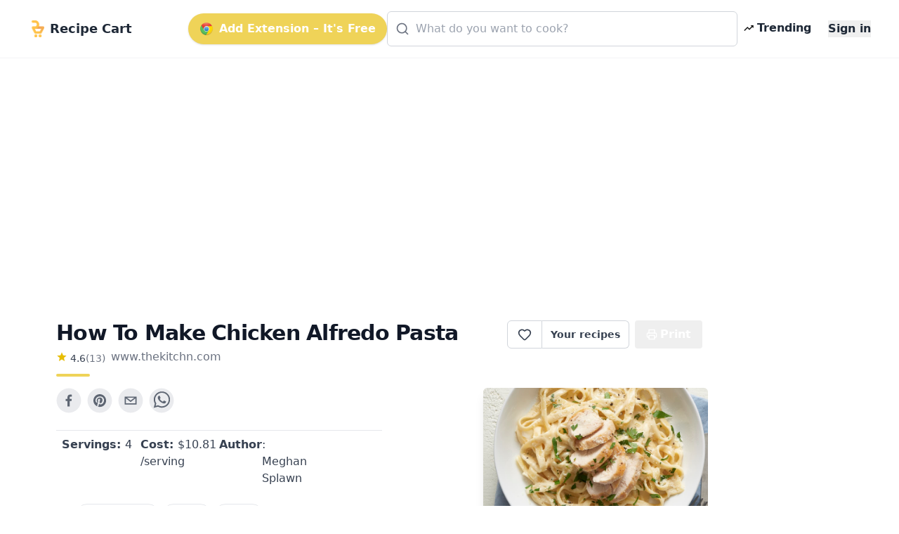

--- FILE ---
content_type: text/html; charset=utf-8
request_url: https://getrecipecart.com/recipe/how-to-make-chicken-alfredo-pasta/5f623255d70f0db3b2aa270b
body_size: 11150
content:
<!DOCTYPE html><html lang="en" class="scroll-smooth"><head><meta charSet="utf-8" data-next-head=""/><meta name="viewport" content="width=device-width" data-next-head=""/><script async="" type="text/javascript" src="https://pagead2.googlesyndication.com/pagead/js/adsbygoogle.js?client=ca-pub-4265365212624869" crossorigin="anonymous"></script><link rel="icon" href="/cartyellow.png" data-next-head=""/><meta property="twitter:creator" content="@get_recipe" data-next-head=""/><meta name="twitter:card" content="summary" data-next-head=""/><meta name="twitter:site" content="@get_recipe" data-next-head=""/><meta name="twitter:creator" content="@get_recipe" data-next-head=""/><meta property="og:type" content="website" data-next-head=""/><meta property="og:locale" content="en_US" data-next-head=""/><title data-next-head="">How To Make Chicken Alfredo Pasta | Recipe Cart | Recipe Cart</title><meta name="robots" content="index,follow" data-next-head=""/><meta property="og:title" content="How To Make Chicken Alfredo Pasta" data-next-head=""/><meta property="og:description" content="Learn the basics of Alfredo sauce and how to use it for making chicken fettuccini Alfredo any night of the week." data-next-head=""/><meta property="og:url" content="https://getrecipecart.com/recipe/how-to-make-chicken-alfredo-pasta/5f623255d70f0db3b2aa270b" data-next-head=""/><meta property="og:image" content="https://cdn.apartmenttherapy.info/image/fetch/f_jpg,q_auto:eco,w_1500,c_fill,g_auto,ar_16:9/http%3A%2F%2Fcdn.apartmenttherapy.info%2Fimage%2Fupload%2Fv1558642748%2Fk%2Farchive%2Fc54907276a7cb6e0545ae2128bdc984e86b6cb9d.jpg" data-next-head=""/><meta property="og:site_name" content="Recipe Cart" data-next-head=""/><link rel="canonical" href="https://getrecipecart.com/recipe/how-to-make-chicken-alfredo-pasta/5f623255d70f0db3b2aa270b" data-next-head=""/><link rel="preconnect" href="https://fonts.gstatic.com"/><link rel="preload" href="/_next/static/css/b09087770a1cf5eb.css" as="style"/><script type="application/ld+json" data-next-head="">{"@context":"https://schema.org","@type":"Recipe","name":"How To Make Chicken Alfredo Pasta","description":"Learn the basics of Alfredo sauce and how to use it for making chicken fettuccini Alfredo any night of the week.","keywords":["alcohol-free","butter","cheese","children","dairy","egg-free","fish-free","noodles","noodles-and-pasta","pasta","pasta-dish","peanut-free","pork-free","poultry","poultry-dish","quick","recipe","red-meat-free","shellfish-free","soy-free","stovetop","sugar-conscious","tree-nut-free"],"author":[{"@type":"Person","name":"Meghan  Splawn"}],"image":["https://cdn.apartmenttherapy.info/image/fetch/f_jpg,q_auto:eco,w_1500,c_fill,g_auto,ar_16:9/http%3A%2F%2Fcdn.apartmenttherapy.info%2Fimage%2Fupload%2Fv1558642748%2Fk%2Farchive%2Fc54907276a7cb6e0545ae2128bdc984e86b6cb9d.jpg"],"aggregateRating":{"@type":"AggregateRating","ratingCount":13,"ratingValue":4.6},"recipeIngredient":["8 ounces dried fettuccine","2 boneless, skinless chicken breasts (about 1 pound total)","1 teaspoon kosher salt, divided","1/2 teaspoon freshly ground black pepper, divided","2 tablespoons canola oil","8 tablespoons (1 stick) European-style unsalted butter, divided","2 cloves garlic, minced","1 cup heavy cream","1 cup finely grated Parmesan cheese (2 1/2 ounces), plus more for serving","1/4 teaspoon freshly grated nutmeg","Coarsely chopped fresh parsley leaves, for serving"],"recipeInstructions":[{"@type":"HowToStep","text":"Cook the pasta, drain, and reserve cooking water. Bring a large pot of salted water to a boil. Add the fettuccine and cook until al dente, 8 to 10 minutes. Reserve 1/2 cup of the pasta cooking water, then drain the pasta."},{"@type":"HowToStep","text":"Dry the chicken and season with salt and pepper. Meanwhile, pat both sides of the chicken breasts dry with paper towels. Season with 3/4 teaspoon of the salt and 1/4 teaspoon of the pepper."},{"@type":"HowToStep","text":"Heat the oil over medium-high in a large frying pan. Heat the oil in a large frying pan over medium-high heat until shimmering, 2 to 3 minutes. If you have a pan that has straight sides, here&apos;s the time to use it. Do not use a nonstick pan."},{"@type":"HowToStep","text":"Add the chicken to the hot pan, and cook for 5 to 7 minutes. Swirl the pan just before adding the chicken to distribute the oil. Add the chicken and leave it alone for 5 to 7 minutes, until the bottom is golden-brown. If you try to to turn the chicken and it feels stuck, it isn&apos;t ready to flip."},{"@type":"HowToStep","text":"Flip the chicken and cook for another 5 to 7 minutes, until the chicken reaches 165°F. Flip the chicken over and add 1 tablespoon of the butter right between them. Pick up the pan and give it a gentle swirl to distribute the melting butter. Cook the chicken until it reaches an internal temperature of 165°F, 5 to 7 minutes more."},{"@type":"HowToStep","text":"Slice the chicken and cover to keep warm. Transfer the chicken to a plate or clean cutting board and let rest for 3 minutes. Cut into 1/2-inch-thick slices. Cover with aluminum foil while you prepare the rest of the dish."},{"@type":"HowToStep","text":"Melt the rest of the butter and sauté the garlic. Add the remaining 7 tablespoons of butter to the same pan used for the chicken and place over medium heat until melted. Add the garlic and sauté until fragrant, 30 seconds to 1 minute."},{"@type":"HowToStep","text":"Make the Alfredo sauce. Whisk in the cream, Parmesan, nutmeg, remaining 1/4 teaspoon salt, and remaining 1/4 teaspoon pepper. Simmer for 3 to 4 minutes. If the sauce is too thick, add some of the reserved pasta cooking water, a few tablespoons at a time, to thin it out."},{"@type":"HowToStep","text":"Add the drained pasta and toss to coat in the sauce. Add the drained fettuccine to the sauce and toss to coat. Divide the pasta among serving bowls and top with a few slices of chicken. Garnish with parsley, more Parmesan, and black pepper if desired."}]}</script><link href="https://fonts.googleapis.com/css?family=Source+Sans+Pro:400,700&amp;display=optional" rel="stylesheet"/><link href="https://fonts.googleapis.com/css2?family=Noto+Serif:wght@400;700&amp;display=swap" rel="stylesheet"/><link rel="stylesheet" href="/_next/static/css/b09087770a1cf5eb.css" data-n-g=""/><noscript data-n-css=""></noscript><script defer="" noModule="" src="/_next/static/chunks/polyfills-42372ed130431b0a.js"></script><script src="/_next/static/chunks/webpack-a339f4a57035852b.js" defer=""></script><script src="/_next/static/chunks/framework-14421c4268f5ae5e.js" defer=""></script><script src="/_next/static/chunks/main-f5c7413ac9cc4169.js" defer=""></script><script src="/_next/static/chunks/pages/_app-ae1a03ecd0322aa1.js" defer=""></script><script src="/_next/static/chunks/c455ed54-e645c4e9f8f4c9b2.js" defer=""></script><script src="/_next/static/chunks/988-ddf9509763b386a8.js" defer=""></script><script src="/_next/static/chunks/pages/recipe/%5B...params%5D-938f6033a4798493.js" defer=""></script><script src="/_next/static/QjkKsAnAvbn1QTH8MFusW/_buildManifest.js" defer=""></script><script src="/_next/static/QjkKsAnAvbn1QTH8MFusW/_ssgManifest.js" defer=""></script></head><body><link rel="preload" as="image" href="/cartyellow.png"/><link rel="preload" as="image" href="/chrome.png"/><link rel="preload" as="image" href="/trendingDark48.png"/><link rel="preload" as="image" href="/instacart-carrot.png"/><link rel="preload" as="image" href="/cartyellow48.png"/><div id="__next"><div><div><div class="Toastify"></div><div class="relative min-h-screen"><div id="content-wrap" class="flex flex-col justify-center items-center pt-18 pb-0 sm:pb-32"><nav id="header" class="no-print hidden md:flex fixed w-full z-10 top-0 bg-white/80 backdrop-blur supports-[backdrop-filter]:bg-white/60 text-gray-800 border-b border-gray-100"><div class="mx-auto w-full max-w-7xl  px-2 sm:px-4 md:px-6 lg:px-8 py-2"><div class="w-full flex flex-nowrap items-center justify-between py-2 z-10"><div class="pl-2 inline-flex items-center justify-start sm:flex-1"><a class="flex flex-nowrap items-center cursor-pointer whitespace-nowrap font-bold text-lg sm:text-2xl mr-1" href="/"><img class="mr-2 h-6" src="/cartyellow.png" alt="Recipe Cart"/><span class="text-xs sm:text-lg">Recipe Cart</span></a></div><div class="flex-grow z-20 px-2" id="nav-content"><ul class="flex flex-1 items-center justify-end gap-2 sm:gap-4"><button id="navAction" class="hidden lg:inline-flex mx-0 items-center bg-bgyellow text-white font-bold rounded-full py-2.5 px-4 shadow hover:shadow-md"><img class="h-5 mr-2 hidden lg:flex" src="/chrome.png" alt="Chrome logo"/>Add Extension – It&#x27;s Free</button><li class="hidden lg:flex flex-1 justify-center"><div class="w-full max-w-xl"><div class="relative transition-all w-full text-gray-800"><svg xmlns="http://www.w3.org/2000/svg" width="20" height="20" viewBox="0 0 24 24" fill="none" stroke="currentColor" stroke-width="2" stroke-linecap="round" stroke-linejoin="round" class="lucide lucide-search absolute left-3 top-1/2 transform -translate-y-1/2 text-gray-500 pointer-events-none z-10" aria-hidden="true"><path d="m21 21-4.34-4.34"></path><circle cx="11" cy="11" r="8"></circle></svg><form action="#"><div role="combobox" aria-haspopup="listbox" aria-owns="react-autowhatever-autosuggest" aria-expanded="false" class="relative w-full"><input type="text" autoComplete="off" aria-autocomplete="list" aria-controls="react-autowhatever-autosuggest" class="w-full pl-10 pr-10 py-3 rounded-md border border-gray-300 placeholder-gray-400 focus:outline-none focus:ring-2 focus:ring-bgyellow focus:border-bgyellow text-base" placeholder="What do you want to cook?" autoCapitalize="off" autoCorrect="off" value=""/><div id="react-autowhatever-autosuggest" role="listbox" class="w-full"></div></div></form></div></div></li><li><a class="text-gray-800 hover:text-gray-900 inline-flex items-center px-2 font-semibold no-underline cursor-pointer whitespace-nowrap" href="/popular"><img class="flex h-4 mr-1" src="/trendingDark48.png" alt="Trending"/><span class="flex text-xs sm:text-base">Trending</span></a></li><li><a class="hidden sm:inline-block text-gray-800 hover:text-gray-900 text-xs sm:text-base ml-4 font-semibold no-underline outline-none"><button class="font-bold">Sign in</button></a></li></ul></div></div></div><hr class="border-b border-gray-100 opacity-25 my-0 py-0"/></nav><div class="mx-auto w-full max-w-7xl pt-8 sm:pt-16 md:pt-20 px-2 sm:px-4 md:px-6 lg:px-8 w-full flex flex-row"><div class="flex-1 order-1 min-w-0"><div class="no-print my-4" style="display:flex;justify-content:center"><ins class="adsbygoogle" style="display:block;margin:16px 0px;width:100%;min-height:150px" data-ad-client="ca-pub-4265365212624869" data-ad-slot="3880067852" data-ad-format="auto" data-full-width-responsive="true"></ins></div><div class="flex flex-col pt-8 md:max-w-3xl lg:max-w-5xl text-left px-4 sm:px-12 w-full" id="print"><div class="flex w-full sm:flex-row justify-between items-center sm:items-start sm:mb-2"><div class="flex items-start justify-start flex-col mb-2"><h1 class="text-left font-bold tracking-tight text-2xl sm:text-3xl text-gray-900 flex-grow">How To Make Chicken Alfredo Pasta</h1><div class="flex flex-row items-center mt-1"><div class="flex flex-col items-center mr-2"><div class="flex flex-row"><svg xmlns="http://www.w3.org/2000/svg" width="16px" height="16px" viewBox="0 0 24 24" style="cursor:pointerEvent;pointer-events:none"><g class="nc-icon-wrapper" fill="#e7bd02"><path d="M12 17.27L18.18 21l-1.64-7.03L22 9.24l-7.19-.61L12 2 9.19 8.63 2 9.24l5.46 4.73L5.82 21z"></path></g></svg><p class="ml-1 text-left text-sm text-gray-700">4.6</p><p href="#" class="text-left text-sm text-gray-500">(<!-- -->13<!-- -->)</p></div></div><span class="no-print text-sm sm:text-base mb-1 text-gray-500 hover:text-gray-700 underline-offset-2 hover:underline lowercase cursor-pointer">www.thekitchn.com</span></div><div class="h-1 w-12 bg-bgyellow rounded mt-2"></div></div><div class="hidden sm:flex sm:items-start"><div class="flex items-center print:hidden"><div class="h-10 inline-flex items-center font-semibold text-sm border border-gray-300 text-gray-700 py-2 px-3 rounded-l-md bg-white hover:bg-gray-50 focus:outline-none"><div class="flex items-center justify-center cursor-pointer text-gray-700 w-6 h-6 undefined"><svg xmlns="http://www.w3.org/2000/svg" width="20" height="20" viewBox="0 0 24 24" fill="none" stroke="currentColor" stroke-width="2" stroke-linecap="round" stroke-linejoin="round" class="lucide lucide-heart transition-all duration-150" aria-hidden="true"><path d="M2 9.5a5.5 5.5 0 0 1 9.591-3.676.56.56 0 0 0 .818 0A5.49 5.49 0 0 1 22 9.5c0 2.29-1.5 4-3 5.5l-5.492 5.313a2 2 0 0 1-3 .019L5 15c-1.5-1.5-3-3.2-3-5.5"></path></svg></div><div id="favorites-popup" class="hidden  bg-white shadow-xl mt-3 block z-50 font-normal leading-normal text-sm text-left no-underline break-words rounded-lg h-auto" style="width:260px"><div><div class="bg-white text-gray-900 font-semibold p-3 rounded-t-lg flex justify-between items-center">Recipe saved<button type="button" class="p-1 rounded hover:bg-gray-100" aria-label="Close"><svg xmlns="http://www.w3.org/2000/svg" width="16" height="16" viewBox="0 0 24 24" fill="none" stroke="currentColor" stroke-width="2" stroke-linecap="round" stroke-linejoin="round" class="lucide lucide-x" aria-hidden="true"><path d="M18 6 6 18"></path><path d="m6 6 12 12"></path></svg></button></div><div class="px-3 mt-2 mb-2"><p class="text-xs font-semibold uppercase tracking-wide text-gray-600">Your folders</p></div><div class="px-3 mt-1 mb-2 text-xs text-gray-500">No folders yet. Create one to organize this recipe.</div><div class="px-3 mt-3 mb-1 border-t border-gray-100 pt-3"><button type="button" class="flex items-center gap-2 text-sm text-gray-700 hover:text-gray-900 transition-colors"><svg xmlns="http://www.w3.org/2000/svg" width="16" height="16" viewBox="0 0 24 24" fill="none" stroke="currentColor" stroke-width="2" stroke-linecap="round" stroke-linejoin="round" class="lucide lucide-folder-plus text-gray-500" aria-hidden="true"><path d="M12 10v6"></path><path d="M9 13h6"></path><path d="M20 20a2 2 0 0 0 2-2V8a2 2 0 0 0-2-2h-7.9a2 2 0 0 1-1.69-.9L9.6 3.9A2 2 0 0 0 7.93 3H4a2 2 0 0 0-2 2v13a2 2 0 0 0 2 2Z"></path></svg>New Folder</button></div><div class="flex items-center justify-between gap-3 px-3 py-3 rounded-b-lg"><button class="h-8 w-full sm:w-auto my-1 text-gray-900 bg-bgyellow hover:bg-bgyellowdark focus:bg-bgyellowdark font-bold py-2 px-4 rounded outline-none inline-flex items-center justify-center whitespace-nowrap transition-colors duration-200 opacity-60 cursor-not-allowed hover:bg-bgyellow" disabled="">Add</button></div></div></div></div><a class="no-print h-10 inline-flex items-center font-semibold text-sm text-gray-700 px-3 bg-white border border-l-0 border-gray-300 hover:bg-gray-50 rounded-r-md focus:outline-none mr-2 whitespace-nowrap" href="/favorites">Your recipes</a></div><button type="button" class="text-white bg-gray-600 hover:bg-gray-900 h-10 inline-flex items-center justify-center mr-2 px-4 py-2 font-bold rounded outline-none whitespace-nowrap rounded hidden sm:inline-flex " name="Save Recipe"><svg xmlns="http://www.w3.org/2000/svg" class="h-4 w-4 mr-1" viewBox="0 0 24 24" fill="none" stroke="currentColor" stroke-width="2" stroke-linecap="round" stroke-linejoin="round"><path d="M6 9V2h12v7"></path><path d="M6 18H4a2 2 0 0 1-2-2v-5a2 2 0 0 1 2-2h16a2 2 0 0 1 2 2v5a2 2 0 0 1-2 2h-2"></path><path d="M6 14h12v8H6z"></path></svg>Print</button></div></div><div class="flex flex-col sm:flex-row justify-between items-center sm:items-start min-h-56"><div class="flex flex-col w-full"><div class="no-print flex justify-center sm:justify-start mt-2 sm:mb-4 sm:mt-0 gap-2"><div class="sm:hidden"><div class="flex items-center print:hidden"><div class="h-10 inline-flex items-center font-semibold text-sm border border-gray-300 text-gray-700 py-2 px-3 rounded-l-md bg-white hover:bg-gray-50 focus:outline-none"><div class="flex items-center justify-center cursor-pointer text-gray-700 w-6 h-6 undefined"><svg xmlns="http://www.w3.org/2000/svg" width="20" height="20" viewBox="0 0 24 24" fill="none" stroke="currentColor" stroke-width="2" stroke-linecap="round" stroke-linejoin="round" class="lucide lucide-heart transition-all duration-150" aria-hidden="true"><path d="M2 9.5a5.5 5.5 0 0 1 9.591-3.676.56.56 0 0 0 .818 0A5.49 5.49 0 0 1 22 9.5c0 2.29-1.5 4-3 5.5l-5.492 5.313a2 2 0 0 1-3 .019L5 15c-1.5-1.5-3-3.2-3-5.5"></path></svg></div><div id="favorites-popup" class="hidden  bg-white shadow-xl mt-3 block z-50 font-normal leading-normal text-sm text-left no-underline break-words rounded-lg h-auto" style="width:260px"><div><div class="bg-white text-gray-900 font-semibold p-3 rounded-t-lg flex justify-between items-center">Recipe saved<button type="button" class="p-1 rounded hover:bg-gray-100" aria-label="Close"><svg xmlns="http://www.w3.org/2000/svg" width="16" height="16" viewBox="0 0 24 24" fill="none" stroke="currentColor" stroke-width="2" stroke-linecap="round" stroke-linejoin="round" class="lucide lucide-x" aria-hidden="true"><path d="M18 6 6 18"></path><path d="m6 6 12 12"></path></svg></button></div><div class="px-3 mt-2 mb-2"><p class="text-xs font-semibold uppercase tracking-wide text-gray-600">Your folders</p></div><div class="px-3 mt-1 mb-2 text-xs text-gray-500">No folders yet. Create one to organize this recipe.</div><div class="px-3 mt-3 mb-1 border-t border-gray-100 pt-3"><button type="button" class="flex items-center gap-2 text-sm text-gray-700 hover:text-gray-900 transition-colors"><svg xmlns="http://www.w3.org/2000/svg" width="16" height="16" viewBox="0 0 24 24" fill="none" stroke="currentColor" stroke-width="2" stroke-linecap="round" stroke-linejoin="round" class="lucide lucide-folder-plus text-gray-500" aria-hidden="true"><path d="M12 10v6"></path><path d="M9 13h6"></path><path d="M20 20a2 2 0 0 0 2-2V8a2 2 0 0 0-2-2h-7.9a2 2 0 0 1-1.69-.9L9.6 3.9A2 2 0 0 0 7.93 3H4a2 2 0 0 0-2 2v13a2 2 0 0 0 2 2Z"></path></svg>New Folder</button></div><div class="flex items-center justify-between gap-3 px-3 py-3 rounded-b-lg"><button class="h-8 w-full sm:w-auto my-1 text-gray-900 bg-bgyellow hover:bg-bgyellowdark focus:bg-bgyellowdark font-bold py-2 px-4 rounded outline-none inline-flex items-center justify-center whitespace-nowrap transition-colors duration-200 opacity-60 cursor-not-allowed hover:bg-bgyellow" disabled="">Add</button></div></div></div></div><a class="no-print h-10 inline-flex items-center font-semibold text-sm text-gray-700 px-3 bg-white border border-l-0 border-gray-300 hover:bg-gray-50 rounded-r-md focus:outline-none mr-2 whitespace-nowrap" href="/favorites">Your recipes</a></div></div><button aria-label="facebook" class="react-share__ShareButton mr-2 no-print opacity-80 hover:opacity-100" style="background-color:transparent;border:none;padding:0;font:inherit;color:inherit;cursor:pointer"><svg viewBox="0 0 64 64" width="36" height="36"><circle cx="32" cy="32" r="31" fill="#3b5998" style="fill:#e5e7eb"></circle><path d="M34.1,47V33.3h4.6l0.7-5.3h-5.3v-3.4c0-1.5,0.4-2.6,2.6-2.6l2.8,0v-4.8c-0.5-0.1-2.2-0.2-4.1-0.2 c-4.1,0-6.9,2.5-6.9,7V28H24v5.3h4.6V47H34.1z" fill="#374151"></path></svg></button><button aria-label="pinterest" class="react-share__ShareButton mr-2 no-print opacity-80 hover:opacity-100" style="background-color:transparent;border:none;padding:0;font:inherit;color:inherit;cursor:pointer"><svg viewBox="0 0 64 64" width="36" height="36"><circle cx="32" cy="32" r="31" fill="#cb2128" style="fill:#e5e7eb"></circle><path d="M32,16c-8.8,0-16,7.2-16,16c0,6.6,3.9,12.2,9.6,14.7c0-1.1,0-2.5,0.3-3.7 c0.3-1.3,2.1-8.7,2.1-8.7s-0.5-1-0.5-2.5c0-2.4,1.4-4.1,3.1-4.1c1.5,0,2.2,1.1,2.2,2.4c0,1.5-0.9,3.7-1.4,5.7 c-0.4,1.7,0.9,3.1,2.5,3.1c3,0,5.1-3.9,5.1-8.5c0-3.5-2.4-6.1-6.7-6.1c-4.9,0-7.9,3.6-7.9,7.7c0,1.4,0.4,2.4,1.1,3.1 c0.3,0.3,0.3,0.5,0.2,0.9c-0.1,0.3-0.3,1-0.3,1.3c-0.1,0.4-0.4,0.6-0.8,0.4c-2.2-0.9-3.3-3.4-3.3-6.1c0-4.5,3.8-10,11.4-10 c6.1,0,10.1,4.4,10.1,9.2c0,6.3-3.5,11-8.6,11c-1.7,0-3.4-0.9-3.9-2c0,0-0.9,3.7-1.1,4.4c-0.3,1.2-1,2.5-1.6,3.4 c1.4,0.4,3,0.7,4.5,0.7c8.8,0,16-7.2,16-16C48,23.2,40.8,16,32,16z" fill="#374151"></path></svg></button><button aria-label="email" class="react-share__ShareButton mr-2 no-print opacity-80 hover:opacity-100" style="background-color:transparent;border:none;padding:0;font:inherit;color:inherit;cursor:pointer"><svg viewBox="0 0 64 64" width="36" height="36"><circle cx="32" cy="32" r="31" fill="#7f7f7f" style="fill:#e5e7eb"></circle><path d="M17,22v20h30V22H17z M41.1,25L32,32.1L22.9,25H41.1z M20,39V26.6l12,9.3l12-9.3V39H20z" fill="#374151"></path></svg></button><button aria-label="whatsapp" class="react-share__ShareButton mr-2 no-print opacity-80 hover:opacity-100" style="background-color:transparent;border:none;padding:0;font:inherit;color:inherit;cursor:pointer"><svg viewBox="0 0 64 64" width="36" height="36"><circle cx="32" cy="32" r="31" fill="#25D366" style="fill:#e5e7eb"></circle><path d="m42.32286,33.93287c-0.5178,-0.2589 -3.04726,-1.49644 -3.52105,-1.66732c-0.4712,-0.17346 -0.81554,-0.2589 -1.15987,0.2589c-0.34175,0.51004 -1.33075,1.66474 -1.63108,2.00648c-0.30032,0.33658 -0.60064,0.36247 -1.11327,0.12945c-0.5178,-0.2589 -2.17994,-0.80259 -4.14759,-2.56312c-1.53269,-1.37217 -2.56312,-3.05503 -2.86603,-3.57283c-0.30033,-0.5178 -0.03366,-0.80259 0.22524,-1.06149c0.23301,-0.23301 0.5178,-0.59547 0.7767,-0.90616c0.25372,-0.31068 0.33657,-0.5178 0.51262,-0.85437c0.17088,-0.36246 0.08544,-0.64725 -0.04402,-0.90615c-0.12945,-0.2589 -1.15987,-2.79613 -1.58964,-3.80584c-0.41424,-1.00971 -0.84142,-0.88027 -1.15987,-0.88027c-0.29773,-0.02588 -0.64208,-0.02588 -0.98382,-0.02588c-0.34693,0 -0.90616,0.12945 -1.37736,0.62136c-0.4712,0.5178 -1.80194,1.76053 -1.80194,4.27186c0,2.51134 1.84596,4.945 2.10227,5.30747c0.2589,0.33657 3.63497,5.51458 8.80262,7.74113c1.23237,0.5178 2.1903,0.82848 2.94111,1.08738c1.23237,0.38836 2.35599,0.33657 3.24402,0.20712c0.99159,-0.15534 3.04985,-1.24272 3.47963,-2.45956c0.44013,-1.21683 0.44013,-2.22654 0.31068,-2.45955c-0.12945,-0.23301 -0.46601,-0.36247 -0.98382,-0.59548m-9.40068,12.84407l-0.02589,0c-3.05503,0 -6.08417,-0.82849 -8.72495,-2.38189l-0.62136,-0.37023l-6.47252,1.68286l1.73463,-6.29129l-0.41424,-0.64725c-1.70875,-2.71846 -2.6149,-5.85116 -2.6149,-9.07706c0,-9.39809 7.68934,-17.06155 17.15993,-17.06155c4.58253,0 8.88029,1.78642 12.11655,5.02268c3.23625,3.21036 5.02267,7.50812 5.02267,12.06476c-0.0078,9.3981 -7.69712,17.06155 -17.14699,17.06155m14.58906,-31.58846c-3.93529,-3.80584 -9.1133,-5.95471 -14.62789,-5.95471c-11.36055,0 -20.60848,9.2065 -20.61625,20.52564c0,3.61684 0.94757,7.14565 2.75211,10.26282l-2.92557,10.63564l10.93337,-2.85309c3.0136,1.63108 6.4052,2.4958 9.85634,2.49839l0.01037,0c11.36574,0 20.61884,-9.2091 20.62403,-20.53082c0,-5.48093 -2.14111,-10.64081 -6.03239,-14.51915" fill="#374151"></path></svg></button></div><div class="grid grid-cols-2 sm:grid-cols-4 gap-y-1 mt-2 border-t border-gray-200 rounded-b px-2 py-2"><h3 class="text-sm sm:text-base text-gray-700 font-medium mb-1"><b>Servings: </b> <!-- -->4</h3><h3 class="text-sm sm:text-base text-gray-700 font-medium mb-1 no-print"><b>Cost: </b> $<!-- -->10.81<!-- --> /serving</h3><h3 class="hidden sm:flex text-sm sm:text-base text-gray-700 font-medium"><b>Author</b> <!-- -->: Meghan  Splawn</h3></div><div class="no-print flex flex-row flex-wrap items-center mt-4"><svg xmlns="http://www.w3.org/2000/svg" viewBox="0 0 20 20" fill="#e7bd02" width="1.5rem" height="1.5rem" class="mr-1 mb-1"><path fill-rule="evenodd" d="M17.707 9.293a1 1 0 010 1.414l-7 7a1 1 0 01-1.414 0l-7-7A.997.997 0 012 10V5a3 3 0 013-3h5c.256 0 .512.098.707.293l7 7zM5 6a1 1 0 100-2 1 1 0 000 2z" clip-rule="evenodd"></path></svg><a role="link" class="text-bgyellowdark bg-transparent hover:bg-gray-100 border border-solid border-bgyellow font-bold uppercase text-xs px-2 py-2 rounded rounded-full  h-8 mr-1 mb-1 text-xs" href="/recipes/alcohol-free">alcohol free</a><a role="link" class="text-bgyellowdark bg-transparent hover:bg-gray-100 border border-solid border-bgyellow font-bold uppercase text-xs px-2 py-2 rounded rounded-full  h-8 mr-1 mb-1 text-xs" href="/recipes/butter">butter</a><a role="link" class="text-bgyellowdark bg-transparent hover:bg-gray-100 border border-solid border-bgyellow font-bold uppercase text-xs px-2 py-2 rounded rounded-full  h-8 mr-1 mb-1 text-xs" href="/recipes/cheese">cheese</a></div></div><div class="flex text-blue-500 text-bgyellowdark justify-center sm:justify-end order-first sm:order-last w-full overflow-hidden"><img loading="lazy" class="flex w-full sm:max-w-xs max-h-56 rounded-md object-cover shadow-lg no-print" src="https://cdn.apartmenttherapy.info/image/fetch/f_jpg,q_auto:eco,w_1500,c_fill,g_auto,ar_16:9/http%3A%2F%2Fcdn.apartmenttherapy.info%2Fimage%2Fupload%2Fv1558642748%2Fk%2Farchive%2Fc54907276a7cb6e0545ae2128bdc984e86b6cb9d.jpg" alt="How To Make Chicken Alfredo Pasta"/></div></div><div class="mt-4 flex flex-col items-start border-t-2 border-greengray"><h2 class="text-lg sm:text-xl font-semibold text-gray-800 mt-4 mb-2">Ingredients</h2><div class="flex flex-col"><div class="inline-block"><span class="text-sm font-semibold text-gray-500 hover:text-gray-600 focus:text-gray-600 cursor-pointer underline">Remove All</span> · <span class="text-sm font-semibold text-gray-500 hover:text-gray-600 focus:text-gray-600 cursor-pointer underline">Remove Spices</span> · <span class="text-sm font-semibold text-gray-500 hover:text-gray-600 focus:text-gray-600 cursor-pointer underline ">Remove Staples</span></div><div class="grid grid-cols-1 sm:grid-cols-2 w-full font-serif"><label class="trim-spacing inline-flex items-center mt-3 pr-4"><input type="checkbox" class="form-checkbox h-6 w-6 text-btngreen" checked="" value="8 ounces dried fettuccine"/><span class="ml-4 text-gray-700 font-medium">8 ounces dried fettuccine</span></label><label class="trim-spacing inline-flex items-center mt-3 pr-4"><input type="checkbox" class="form-checkbox h-6 w-6 text-btngreen" checked="" value="2 boneless, skinless chicken breasts (about 1 pound total)"/><span class="ml-4 text-gray-700 font-medium">2 boneless, skinless chicken breasts (about 1 pound total)</span></label><label class="trim-spacing inline-flex items-center mt-3 pr-4"><input type="checkbox" class="form-checkbox h-6 w-6 text-btngreen" value="1 teaspoon kosher salt, divided"/><span class="ml-4 text-gray-700 font-medium">1 teaspoon kosher salt, divided</span></label><label class="trim-spacing inline-flex items-center mt-3 pr-4"><input type="checkbox" class="form-checkbox h-6 w-6 text-btngreen" value="1/2 teaspoon freshly ground black pepper, divided"/><span class="ml-4 text-gray-700 font-medium">1/2 teaspoon freshly ground black pepper, divided</span></label><label class="trim-spacing inline-flex items-center mt-3 pr-4"><input type="checkbox" class="form-checkbox h-6 w-6 text-btngreen" checked="" value="2 tablespoons canola oil"/><span class="ml-4 text-gray-700 font-medium">2 tablespoons canola oil</span></label><label class="trim-spacing inline-flex items-center mt-3 pr-4"><input type="checkbox" class="form-checkbox h-6 w-6 text-btngreen" value="8 tablespoons (1 stick) European-style unsalted butter, divided"/><span class="ml-4 text-gray-700 font-medium">8 tablespoons (1 stick) European-style unsalted butter, divided</span></label><label class="trim-spacing inline-flex items-center mt-3 pr-4"><input type="checkbox" class="form-checkbox h-6 w-6 text-btngreen" checked="" value="2 cloves garlic, minced"/><span class="ml-4 text-gray-700 font-medium">2 cloves garlic, minced</span></label><label class="trim-spacing inline-flex items-center mt-3 pr-4"><input type="checkbox" class="form-checkbox h-6 w-6 text-btngreen" checked="" value="1 cup heavy cream"/><span class="ml-4 text-gray-700 font-medium">1 cup heavy cream</span></label><label class="trim-spacing inline-flex items-center mt-3 pr-4"><input type="checkbox" class="form-checkbox h-6 w-6 text-btngreen" checked="" value="1 cup finely grated Parmesan cheese (2 1/2 ounces), plus more for serving"/><span class="ml-4 text-gray-700 font-medium">1 cup finely grated Parmesan cheese (2 1/2 ounces), plus more for serving</span></label><label class="trim-spacing inline-flex items-center mt-3 pr-4"><input type="checkbox" class="form-checkbox h-6 w-6 text-btngreen" checked="" value="1/4 teaspoon freshly grated nutmeg"/><span class="ml-4 text-gray-700 font-medium">1/4 teaspoon freshly grated nutmeg</span></label><label class="trim-spacing inline-flex items-center mt-3 pr-4"><input type="checkbox" class="form-checkbox h-6 w-6 text-btngreen" checked="" value="Coarsely chopped fresh parsley leaves, for serving"/><span class="ml-4 text-gray-700 font-medium">Coarsely chopped fresh parsley leaves, for serving</span></label></div><div class="no-print w-full bg-paper border rounded-sm border-gray-300 flex flex-col p-2 items-center justify-center mt-4"><p class="text-md sm:text-xl font-semibold mb-3 text-center text-gray-800 uppercase inline-block">Export <b>8</b> ingredients for grocery delivery</p><div class="flex w-full flex-col sm:flex-row items-center justify-center"><button type="button" class="text-white bg-bgyellow hover:bg-bgyellowdark h-10 inline-flex items-center justify-center mr-2 px-4 py-2 font-bold rounded outline-none whitespace-nowrap rounded  mb-3 shadow-md w-full sm:w-80" name="Order on Instacart"><img class="h-4 mr-2" src="/instacart-carrot.png" alt="instacart"/><span class="text-md font-semibold">Order on Instacart</span></button></div></div></div></div><div class="no-print my-4" style="display:flex;justify-content:center"><ins class="adsbygoogle" style="display:block;margin:16px 0px;width:100%;min-height:200px" data-ad-client="ca-pub-4265365212624869" data-ad-slot="9688394970" data-ad-format="auto" data-full-width-responsive="true"></ins></div><h2 class="text-lg sm:text-xl font-semibold text-gray-800 my-4">Instructions</h2><div class="w-full no-print flex flex-col sm:flex-row items-center justify-center bg-gray-100 rounded py-4 border"><div class="flex flex-col justify-center"><span class="w-full text-center text-sm text-gray-500 uppercase">Helping creators monetize</span><button type="button" class="text-white bg-gray-600 hover:bg-gray-800 h-10 inline-flex items-center justify-center mr-2 px-4 py-2 font-bold rounded outline-none whitespace-nowrap rounded  mb-2 h-16 rounded-xl gradient"><i data-eva="eye-outline" data-eva-fill="#fff" data-eva-height="24px" data-eva-width="24px"></i><span class="ml-2 text-md font-semibold">View Recipe Instructions</span></button></div><div class="flex flex-col justify-center sm:mr-8"><span class="w-full text-center text-sm text-gray-500 uppercase">Show ad-free recipes at the top of any site <!-- -->
</span><button type="button" class="text-white bg-gray-600 hover:bg-gray-800 h-10 inline-flex items-center justify-center mr-2 px-4 py-2 font-bold rounded outline-none whitespace-nowrap rounded  mb-2 h-16 rounded-xl bg-gray-700 align-center "><img class="mt-2 h-6 mr-2" src="/chrome.png" alt="Chrome logo"/>Add to Chrome</button></div></div><div class="flex flex-col items-start py-8"><p class="text-md sm:text-lg font-bold mb-1 text-gray-700 whitespace-pre-wrap uppercase">Step 1</p><p class="text-md font-serif sm:text-lg mb-4 font-normal whitespace-pre-wrap leading-relaxed">Cook the pasta, drain, and reserve cooking water. Bring a large pot of salted water to a boil. Add the fettuccine and cook until al dente, 8 to 10 minutes. Reserve 1/2 cup of the pasta cooking water, then drain the pasta.</p><p class="text-md sm:text-lg font-bold mb-1 text-gray-700 whitespace-pre-wrap uppercase">Step 2</p><p class="text-md font-serif sm:text-lg mb-4 font-normal whitespace-pre-wrap leading-relaxed">Dry the chicken and season with salt and pepper. Meanwhile, pat both sides of the chicken breasts dry with paper towels. Season with 3/4 teaspoon of the salt and 1/4 teaspoon of the pepper.</p><p class="text-md sm:text-lg font-bold mb-1 text-gray-700 whitespace-pre-wrap uppercase">Step 3</p><p class="text-md font-serif sm:text-lg mb-4 font-normal whitespace-pre-wrap leading-relaxed">Heat the oil over medium-high in a large frying pan. Heat the oil in a large frying pan over medium-high heat until shimmering, 2 to 3 minutes. If you have a pan that has straight sides, here&#x27;s the time to use it. Do not use a nonstick pan.</p><p class="text-md sm:text-lg font-bold mb-1 text-gray-700 whitespace-pre-wrap uppercase">Step 4</p><p class="text-md font-serif sm:text-lg mb-4 font-normal whitespace-pre-wrap leading-relaxed">Add the chicken to the hot pan, and cook for 5 to 7 minutes. Swirl the pan just before adding the chicken to distribute the oil. Add the chicken and leave it alone for 5 to 7 minutes, until the bottom is golden-brown. If you try to to turn the chicken and it feels stuck, it isn&#x27;t ready to flip.</p><p class="text-md sm:text-lg font-bold mb-1 text-gray-700 whitespace-pre-wrap uppercase">Step 5</p><p class="text-md font-serif sm:text-lg mb-4 font-normal whitespace-pre-wrap leading-relaxed">Flip the chicken and cook for another 5 to 7 minutes, until the chicken reaches 165°F. Flip the chicken over and add 1 tablespoon of the butter right between them. Pick up the pan and give it a gentle swirl to distribute the melting butter. Cook the chicken until it reaches an internal temperature of 165°F, 5 to 7 minutes more.</p><p class="text-md sm:text-lg font-bold mb-1 text-gray-700 whitespace-pre-wrap uppercase">Step 6</p><p class="text-md font-serif sm:text-lg mb-4 font-normal whitespace-pre-wrap leading-relaxed">Slice the chicken and cover to keep warm. Transfer the chicken to a plate or clean cutting board and let rest for 3 minutes. Cut into 1/2-inch-thick slices. Cover with aluminum foil while you prepare the rest of the dish.</p><p class="text-md sm:text-lg font-bold mb-1 text-gray-700 whitespace-pre-wrap uppercase">Step 7</p><p class="text-md font-serif sm:text-lg mb-4 font-normal whitespace-pre-wrap leading-relaxed">Melt the rest of the butter and sauté the garlic. Add the remaining 7 tablespoons of butter to the same pan used for the chicken and place over medium heat until melted. Add the garlic and sauté until fragrant, 30 seconds to 1 minute.</p><p class="text-md sm:text-lg font-bold mb-1 text-gray-700 whitespace-pre-wrap uppercase">Step 8</p><p class="text-md font-serif sm:text-lg mb-4 font-normal whitespace-pre-wrap leading-relaxed">Make the Alfredo sauce. Whisk in the cream, Parmesan, nutmeg, remaining 1/4 teaspoon salt, and remaining 1/4 teaspoon pepper. Simmer for 3 to 4 minutes. If the sauce is too thick, add some of the reserved pasta cooking water, a few tablespoons at a time, to thin it out.</p><p class="text-md sm:text-lg font-bold mb-1 text-gray-700 whitespace-pre-wrap uppercase">Step 9</p><p class="text-md font-serif sm:text-lg mb-4 font-normal whitespace-pre-wrap leading-relaxed">Add the drained pasta and toss to coat in the sauce. Add the drained fettuccine to the sauce and toss to coat. Divide the pasta among serving bowls and top with a few slices of chicken. Garnish with parsley, more Parmesan, and black pepper if desired.</p></div></div></div></div><section class="no-print w-full pt-4 pb-8 bg-gray-50 border-t border-gray-100"><div class="mx-auto w-full max-w-7xl pt-8 sm:pt-16 md:pt-20 px-2 sm:px-4 md:px-6 lg:px-8 flex flex-col"><div class="w-full flex items-center justify-between mb-2 px-2"><h2 class="text-xl sm:text-2xl font-semibold text-gray-800">Top similar recipes</h2><span class="hidden sm:block text-sm text-gray-500">Curated for you</span></div><div class="h-0.5 w-12 bg-bgyellow rounded mb-2 mx-2"></div><div class="flex overflow-x-auto md:flex-row sm:row-wrap items-center whitespace-nowrap gap-2 pb-2"></div><div class="no-print my-4" style="display:flex;justify-content:center"><ins class="adsbygoogle" style="display:block;margin:16px 0px;width:100%;min-height:250px" data-ad-client="ca-pub-4265365212624869" data-ad-slot="7146177839" data-ad-format="auto" data-full-width-responsive="true"></ins></div></div></section><div class="w-full md:hidden"><section id="bottom-navigation" class="block fixed inset-x-0 bottom-0 z-[1000] bg-white/90 backdrop-blur supports-[backdrop-filter]:bg-white/70 shadow border-t border-gray-200"><div id="tabs" class="flex justify-between py-1"><a class="w-full text-gray-700 justify-center inline-block text-center pt-1 pb-1 " href="/"><svg xmlns="http://www.w3.org/2000/svg" width="24" height="24" viewBox="0 0 24 24" fill="none" stroke="currentColor" stroke-width="2" stroke-linecap="round" stroke-linejoin="round" class="lucide lucide-house h-6 w-6 mx-auto" aria-hidden="true"><path d="M15 21v-8a1 1 0 0 0-1-1h-4a1 1 0 0 0-1 1v8"></path><path d="M3 10a2 2 0 0 1 .709-1.528l7-5.999a2 2 0 0 1 2.582 0l7 5.999A2 2 0 0 1 21 10v9a2 2 0 0 1-2 2H5a2 2 0 0 1-2-2z"></path></svg><span class="tab tab-home block text-xs">Home</span></a><a href="#" class="w-full text-gray-700 justify-center inline-block text-center pt-1 pb-1 "><svg xmlns="http://www.w3.org/2000/svg" width="24" height="24" viewBox="0 0 24 24" fill="none" stroke="currentColor" stroke-width="2" stroke-linecap="round" stroke-linejoin="round" class="lucide lucide-trending-up h-6 w-6 mx-auto" aria-hidden="true"><path d="M16 7h6v6"></path><path d="m22 7-8.5 8.5-5-5L2 17"></path></svg><span class="tab tab-kategori block text-xs">Trending</span></a><a href="#" class="w-full text-gray-700 justify-center inline-block text-center pt-1 pb-1 "><svg xmlns="http://www.w3.org/2000/svg" width="24" height="24" viewBox="0 0 24 24" fill="none" stroke="currentColor" stroke-width="2" stroke-linecap="round" stroke-linejoin="round" class="lucide lucide-search h-6 w-6 mx-auto" aria-hidden="true"><path d="m21 21-4.34-4.34"></path><circle cx="11" cy="11" r="8"></circle></svg><span class="tab tab-explore block text-xs">Search</span></a><a href="#" class="w-full text-gray-700 justify-center inline-block text-center pt-1 pb-1 "><svg xmlns="http://www.w3.org/2000/svg" width="24" height="24" viewBox="0 0 24 24" fill="none" stroke="currentColor" stroke-width="2" stroke-linecap="round" stroke-linejoin="round" class="lucide lucide-log-in h-6 w-6 mx-auto" aria-hidden="true"><path d="m10 17 5-5-5-5"></path><path d="M15 12H3"></path><path d="M15 3h4a2 2 0 0 1 2 2v14a2 2 0 0 1-2 2h-4"></path></svg><span class="tab tab-whishlist block text-xs">Sign in</span></a></div></section></div></div><footer class="bg-white border-t w-full"><div class="mx-auto w-full max-w-7xl pt-8 sm:pt-16 md:pt-20 px-2 sm:px-4 md:px-6 lg:px-8 py-8"><div class="w-full grid grid-cols-1 sm:grid-cols-3 gap-8 items-start"><div class="flex items-start"><div class="pl-2 inline-flex items-center"><img class="h-6 mr-2" src="/cartyellow48.png" alt="Recipe Cart"/><a class="cursor-pointer text-bgyellowdark font-bold text-2xl lg:text-3xl" href="/">Recipe Cart</a></div></div><div><p class="uppercase text-gray-500 tracking-wide text-sm mb-2">Legal</p><ul class="list-reset mb-6"><li class="mt-2 inline-block mr-2 md:block md:mr-0"><a class="no-underline text-gray-800 hover:text-gray-900" href="/privacy">Privacy</a></li></ul></div><div><p class="uppercase text-gray-500 tracking-wide text-sm mb-2">Contact</p><ul class="list-reset mb-6"><li class="mt-2"><a class="no-underline text-gray-800 hover:text-gray-900" href="mailto:support@getrecipecart.com">Email</a></li><li class="mt-2"><a class="no-underline text-gray-800 hover:text-gray-900" href="/bloggers">For Bloggers / DMCA</a></li></ul></div><div><p class="uppercase text-gray-500 tracking-wide text-sm mb-2">Contact</p><ul class="list-reset mb-6"><li class="mt-2"><a href="https://go.cheddarcash.com/recipe-listing" class="no-underline text-gray-800 hover:text-gray-900">Cheddar: Recommended Budgeting App 🧀</a></li></ul></div></div></div></footer></div></div></div></div><script id="__NEXT_DATA__" type="application/json">{"props":{"pageProps":{"recipeData":{"recipeCuisine":["Europe","Italian"],"numIngredients":11,"url":"www.thekitchn.com/how-to-make-chicken-alfredo-pasta-249767","nutrition":{"calories":"917","carbohydrateContent":"45.3 g (15.1%)","servingSize":4,"fatContent":"61.1 g (94.0%)","sugarContent":"3.4 g","saturatedFatContent":"32.7 g (163.4%)","@type":"NutritionInformation","proteinContent":"45.9 g (91.8%)"},"name":"How To Make Chicken Alfredo Pasta","image":"https://cdn.apartmenttherapy.info/image/fetch/f_jpg,q_auto:eco,w_1500,c_fill,g_auto,ar_16:9/http%3A%2F%2Fcdn.apartmenttherapy.info%2Fimage%2Fupload%2Fv1558642748%2Fk%2Farchive%2Fc54907276a7cb6e0545ae2128bdc984e86b6cb9d.jpg","ratingValue":4.6,"ratingCount":13,"calories":917,"category":["main-dish","dinner","dinner","main-dish","noodles","pasta-dish","poultry-dish"],"parsed_ingredients":[{"name":"fettuccine","input":"8 ounces dried fettuccine","unit":"ounce","comment":"dried","qty":"8"},{"name":"boneless, skinless chicken breasts (about 1 pound total)","input":"2 boneless, skinless chicken breasts (about 1 pound total)","qty":"2"},{"name":"kosher salt, divided","input":"1 teaspoon kosher salt, divided","unit":"teaspoon","qty":"1"},{"name":"black pepper, divided","input":"1/2 teaspoon freshly ground black pepper, divided","unit":"teaspoon","comment":"freshly ground","qty":"1/2"},{"name":"canola oil","input":"2 tablespoons canola oil","unit":"tablespoon","qty":"2"},{"name":"(1 stick) European-style unsalted butter, divided","input":"8 tablespoons (1 stick) European-style unsalted butter, divided","unit":"tablespoon","qty":"8"},{"name":"garlic,","input":"2 cloves garlic, minced","unit":"clove","comment":"minced","qty":"2"},{"name":"heavy cream","input":"1 cup heavy cream","unit":"cup","qty":"1"},{"name":"Parmesan cheese (2 1/2 ounces),","input":"1 cup finely grated Parmesan cheese (2 1/2 ounces), plus more for serving","unit":"cup","comment":"finely grated plus more for serving","qty":"1"},{"name":"nutmeg","input":"1/4 teaspoon freshly grated nutmeg","unit":"teaspoon","comment":"freshly grated","qty":"1/4"},{"name":"Coarsely chopped fresh parsley leaves,","input":"Coarsely chopped fresh parsley leaves, for serving","comment":"for serving"}],"proteinContent":45.991,"path":"/how-to-make-chicken-alfredo-pasta-249767","keywords":["alcohol-free","butter","cheese","children","dairy","egg-free","fish-free","noodles","noodles-and-pasta","pasta","pasta-dish","peanut-free","pork-free","poultry","poultry-dish","quick","recipe","red-meat-free","shellfish-free","soy-free","stovetop","sugar-conscious","tree-nut-free"],"description":"Learn the basics of Alfredo sauce and how to use it for making chicken fettuccini Alfredo any night of the week.","recipeJsonSchema":{"nutrition":{"calories":"917","carbohydrateContent":"45.3 g (15.1%)","servingSize":4,"fatContent":"61.1 g (94.0%)","sugarContent":"3.4 g","saturatedFatContent":"32.7 g (163.4%)","@type":"NutritionInformation","proteinContent":"45.9 g (91.8%)"},"description":"Learn the basics of Alfredo sauce and how to use it for making chicken fettuccini Alfredo any night of the week.","recipeCuisine":["Europe","Italian"],"recipeCategory":["Main Dish","Dinner","Dinner","Main Dish","Noodles","Pasta Dish","Poultry Dish"],"aggregateRating":{"@type":"AggregateRating","ratingValue":4.6,"ratingCount":13},"recipeInstructions":[{"text":"Cook the pasta, drain, and reserve cooking water. Bring a large pot of salted water to a boil. Add the fettuccine and cook until al dente, 8 to 10 minutes. Reserve 1/2 cup of the pasta cooking water, then drain the pasta.","@type":"HowToStep"},{"text":"Dry the chicken and season with salt and pepper. Meanwhile, pat both sides of the chicken breasts dry with paper towels. Season with 3/4 teaspoon of the salt and 1/4 teaspoon of the pepper.","@type":"HowToStep"},{"text":"Heat the oil over medium-high in a large frying pan. Heat the oil in a large frying pan over medium-high heat until shimmering, 2 to 3 minutes. If you have a pan that has straight sides, here\u0026#x27;s the time to use it. Do not use a nonstick pan.","@type":"HowToStep"},{"text":"Add the chicken to the hot pan, and cook for 5 to 7 minutes. Swirl the pan just before adding the chicken to distribute the oil. Add the chicken and leave it alone for 5 to 7 minutes, until the bottom is golden-brown. If you try to to turn the chicken and it feels stuck, it isn\u0026#x27;t ready to flip.","@type":"HowToStep"},{"text":"Flip the chicken and cook for another 5 to 7 minutes, until the chicken reaches 165°F. Flip the chicken over and add 1 tablespoon of the butter right between them. Pick up the pan and give it a gentle swirl to distribute the melting butter. Cook the chicken until it reaches an internal temperature of 165°F, 5 to 7 minutes more.","@type":"HowToStep"},{"text":"Slice the chicken and cover to keep warm. Transfer the chicken to a plate or clean cutting board and let rest for 3 minutes. Cut into 1/2-inch-thick slices. Cover with aluminum foil while you prepare the rest of the dish.","@type":"HowToStep"},{"text":"Melt the rest of the butter and sauté the garlic. Add the remaining 7 tablespoons of butter to the same pan used for the chicken and place over medium heat until melted. Add the garlic and sauté until fragrant, 30 seconds to 1 minute.","@type":"HowToStep"},{"text":"Make the Alfredo sauce. Whisk in the cream, Parmesan, nutmeg, remaining 1/4 teaspoon salt, and remaining 1/4 teaspoon pepper. Simmer for 3 to 4 minutes. If the sauce is too thick, add some of the reserved pasta cooking water, a few tablespoons at a time, to thin it out.","@type":"HowToStep"},{"text":"Add the drained pasta and toss to coat in the sauce. Add the drained fettuccine to the sauce and toss to coat. Divide the pasta among serving bowls and top with a few slices of chicken. Garnish with parsley, more Parmesan, and black pepper if desired.","@type":"HowToStep"}],"keywords":"alcohol free, butter, cheese, children, dairy, egg free, fish free, noodles, noodles \u0026 pasta, pasta, pasta dish, peanut free, pork free, poultry, poultry dish, quick, recipe, red meat free, shellfish free, soy free, stovetop, sugar conscious, tree nut free","name":"How To Make Chicken Alfredo Pasta","image":["https://cdn.apartmenttherapy.info/image/fetch/f_jpg,q_auto:eco,w_1500,c_fill,g_auto,ar_16:9/http%3A%2F%2Fcdn.apartmenttherapy.info%2Fimage%2Fupload%2Fv1558642748%2Fk%2Farchive%2Fc54907276a7cb6e0545ae2128bdc984e86b6cb9d.jpg","https://cdn.apartmenttherapy.info/image/fetch/f_jpg,q_auto:eco,w_1500,c_fill,g_auto,ar_4:3/http%3A%2F%2Fcdn.apartmenttherapy.info%2Fimage%2Fupload%2Fv1558642748%2Fk%2Farchive%2Fc54907276a7cb6e0545ae2128bdc984e86b6cb9d.jpg","https://cdn.apartmenttherapy.info/image/fetch/f_jpg,q_auto:eco,w_1500,c_fill,g_auto,ar_1:1/http%3A%2F%2Fcdn.apartmenttherapy.info%2Fimage%2Fupload%2Fv1558642748%2Fk%2Farchive%2Fc54907276a7cb6e0545ae2128bdc984e86b6cb9d.jpg"],"cookingMethod":["Stovetop"],"recipeYield":"Serves 4","recipeIngredient":["8 ounces dried fettuccine","2 boneless, skinless chicken breasts (about 1 pound total) ","1 teaspoon kosher salt, divided","1/2 teaspoon freshly ground black pepper, divided","2 tablespoons canola oil","8 tablespoons (1 stick) European-style unsalted butter, divided","2 cloves garlic, minced","1 cup heavy cream","1 cup finely grated Parmesan cheese (2 1/2 ounces), plus more for serving","1/4 teaspoon freshly grated nutmeg","Coarsely chopped fresh parsley leaves, for serving"],"@type":"Recipe","author":{"name":"Meghan  Splawn","@type":"Person"},"@context":"https://schema.org"},"host":"www.thekitchn.com","servings":4,"ingredients":["8 ounces dried fettuccine","2 boneless, skinless chicken breasts (about 1 pound total)","1 teaspoon kosher salt, divided","1/2 teaspoon freshly ground black pepper, divided","2 tablespoons canola oil","8 tablespoons (1 stick) European-style unsalted butter, divided","2 cloves garlic, minced","1 cup heavy cream","1 cup finely grated Parmesan cheese (2 1/2 ounces), plus more for serving","1/4 teaspoon freshly grated nutmeg","Coarsely chopped fresh parsley leaves, for serving"],"date":"2020-09-16 15:42:13.930000","instructions":["Cook the pasta, drain, and reserve cooking water. Bring a large pot of salted water to a boil. Add the fettuccine and cook until al dente, 8 to 10 minutes. Reserve 1/2 cup of the pasta cooking water, then drain the pasta.","Dry the chicken and season with salt and pepper. Meanwhile, pat both sides of the chicken breasts dry with paper towels. Season with 3/4 teaspoon of the salt and 1/4 teaspoon of the pepper.","Heat the oil over medium-high in a large frying pan. Heat the oil in a large frying pan over medium-high heat until shimmering, 2 to 3 minutes. If you have a pan that has straight sides, here's the time to use it. Do not use a nonstick pan.","Add the chicken to the hot pan, and cook for 5 to 7 minutes. Swirl the pan just before adding the chicken to distribute the oil. Add the chicken and leave it alone for 5 to 7 minutes, until the bottom is golden-brown. If you try to to turn the chicken and it feels stuck, it isn't ready to flip.","Flip the chicken and cook for another 5 to 7 minutes, until the chicken reaches 165°F. Flip the chicken over and add 1 tablespoon of the butter right between them. Pick up the pan and give it a gentle swirl to distribute the melting butter. Cook the chicken until it reaches an internal temperature of 165°F, 5 to 7 minutes more.","Slice the chicken and cover to keep warm. Transfer the chicken to a plate or clean cutting board and let rest for 3 minutes. Cut into 1/2-inch-thick slices. Cover with aluminum foil while you prepare the rest of the dish.","Melt the rest of the butter and sauté the garlic. Add the remaining 7 tablespoons of butter to the same pan used for the chicken and place over medium heat until melted. Add the garlic and sauté until fragrant, 30 seconds to 1 minute.","Make the Alfredo sauce. Whisk in the cream, Parmesan, nutmeg, remaining 1/4 teaspoon salt, and remaining 1/4 teaspoon pepper. Simmer for 3 to 4 minutes. If the sauce is too thick, add some of the reserved pasta cooking water, a few tablespoons at a time, to thin it out.","Add the drained pasta and toss to coat in the sauce. Add the drained fettuccine to the sauce and toss to coat. Divide the pasta among serving bowls and top with a few slices of chicken. Garnish with parsley, more Parmesan, and black pepper if desired."],"author":"Meghan  Splawn","amz_url":"https://www.amazon.com/afx/ingredients/landingencoded?encodedIngredients=[base64]%3D\u0026tag\u0026almBrandId\u0026tag=getrecipecart-20","total_price":43.26,"views":1189,"shares":1178,"carts":0,"updated_at":"2026-01-18 11:25:30.670000","id":"5f623255d70f0db3b2aa270b"},"similar":[],"url":"https://getrecipecart.com/recipe/how-to-make-chicken-alfredo-pasta/5f623255d70f0db3b2aa270b"},"__N_SSP":true},"page":"/recipe/[...params]","query":{"params":["how-to-make-chicken-alfredo-pasta","5f623255d70f0db3b2aa270b"]},"buildId":"QjkKsAnAvbn1QTH8MFusW","isFallback":false,"isExperimentalCompile":false,"gssp":true,"scriptLoader":[]}</script></body></html>

--- FILE ---
content_type: text/html; charset=utf-8
request_url: https://www.google.com/recaptcha/api2/aframe
body_size: 268
content:
<!DOCTYPE HTML><html><head><meta http-equiv="content-type" content="text/html; charset=UTF-8"></head><body><script nonce="01pXJ8JMhSQZpKJMtYO5Lg">/** Anti-fraud and anti-abuse applications only. See google.com/recaptcha */ try{var clients={'sodar':'https://pagead2.googlesyndication.com/pagead/sodar?'};window.addEventListener("message",function(a){try{if(a.source===window.parent){var b=JSON.parse(a.data);var c=clients[b['id']];if(c){var d=document.createElement('img');d.src=c+b['params']+'&rc='+(localStorage.getItem("rc::a")?sessionStorage.getItem("rc::b"):"");window.document.body.appendChild(d);sessionStorage.setItem("rc::e",parseInt(sessionStorage.getItem("rc::e")||0)+1);localStorage.setItem("rc::h",'1768735533938');}}}catch(b){}});window.parent.postMessage("_grecaptcha_ready", "*");}catch(b){}</script></body></html>